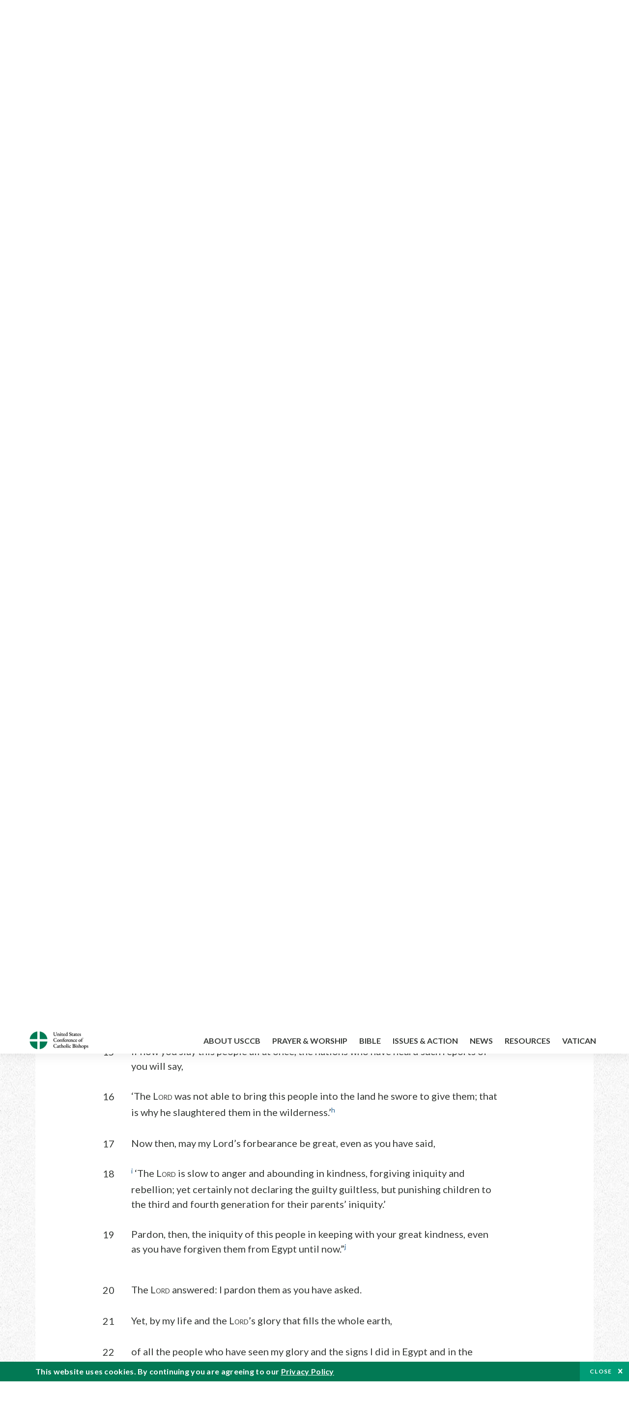

--- FILE ---
content_type: text/html; charset=UTF-8
request_url: https://bible.usccb.org/bible/numbers/14?18
body_size: 17072
content:
<!DOCTYPE html>
<html lang="en" dir="ltr" prefix="og: https://ogp.me/ns#">
  <head>
<!-- Google Tag Manager -->
<script>(function(w,d,s,l,i){w[l]=w[l]||[];w[l].push({'gtm.start':
new Date().getTime(),event:'gtm.js'});var f=d.getElementsByTagName(s)[0],
j=d.createElement(s),dl=l!='dataLayer'?'&l='+l:'';j.async=true;j.src=
'https://www.googletagmanager.com/gtm.js?id='+i+dl;f.parentNode.insertBefore(j,f);
})(window,document,'script','dataLayer','GTM-5JHPTP');</script>
<!-- End Google Tag Manager -->
    <meta charset="utf-8" />
<meta name="description" content="CHAPTER 14 Threats of Revolt. 1At this, the whole community broke out with loud cries, and the people wept into the night. 2a All the Israelites grumbled against Moses and Aaron, the whole community saying to them, “If only we had died in the land of Egypt,” or “If only we would die here in the wilderness! 3Why is the L" />
<link rel="canonical" href="https://bible.usccb.org/bible/numbers/14" />
<meta property="og:site_name" content="USCCB" />
<meta property="og:url" content="https://bible.usccb.org/bible/numbers/14" />
<meta property="og:title" content="Numbers, CHAPTER 14" />
<meta property="og:description" content="Daily Bible Readings, Podcast Audio and Videos and Prayers brought to you by the United States Conference of Catholic Bishops." />
<meta property="og:image" content="https://bible.usccb.org/sites/default/files/usccb_logo_text.png" />
<meta property="og:image:url" content="https://bible.usccb.org/sites/default/files/usccb_logo_text.png" />
<meta name="twitter:card" content="summary_large_image" />
<meta name="twitter:title" content="Numbers, CHAPTER 14" />
<meta name="twitter:site" content="@usccb" />
<meta name="twitter:description" content="Daily Bible Readings, Podcast Audio and Videos and Prayers brought to you by the United States Conference of Catholic Bishops." />
<meta name="twitter:creator" content="@usccb" />
<meta name="twitter:image" content="https://bible.usccb.org/sites/default/files/usccb_logo_text.png" />
<meta name="Generator" content="Drupal 10 (https://www.drupal.org)" />
<meta name="MobileOptimized" content="width" />
<meta name="HandheldFriendly" content="true" />
<meta name="viewport" content="width=device-width, initial-scale=1.0" />
<meta property="og:url" content="https://bible.usccb.org/bible/numbers/14" />
<meta property="og:title" content="Numbers, CHAPTER 14 | USCCB" />
<meta property="og:image" content="https://bible.usccb.org/themes/custom/usccb_readings/images/share.jpg" />
<meta property="twitter:card" content="summary" />
<meta property="twitter:title" content="Numbers, CHAPTER 14 | USCCB" />
<meta property="twitter:image" content="https://bible.usccb.org/themes/custom/usccb_readings/images/share.jpg" />
<meta property="twitter:url" content="https://bible.usccb.org/bible/numbers/14" />
<link rel="alternate" type="text/markdown" title="Numbers, CHAPTER 14" href="https://bible.usccb.org/bible/numbers/14.md" />
<link rel="icon" href="/sites/default/files/Ox8RYeG3.ico" type="image/vnd.microsoft.icon" />
<link rel="alternate" hreflang="en" href="https://bible.usccb.org/bible/numbers/14" />
<link rel="amphtml" href="https://bible.usccb.org/bible/numbers/14?amp" />

    <title>Numbers, CHAPTER 14 | USCCB</title>
    <link rel="stylesheet" media="all" href="/sites/default/files/css/css_nwZEUMRor3e8VPqiNcx6BoIMwMl2SFRjfI7g1g0NedM.css?delta=0&amp;language=en&amp;theme=usccb_readings&amp;include=eJxtjMEOAiEMRH8It59ESplgYwFDQbN-vZs1evIy780chjUWbcQngrChZR70lW1eURHE2H2nxP7zCncu8CB9gFoflU1fCFhRer8pDtS7KTcB_Rtj4oHgu0_Uz_NykRQHOGsrTsV6Yrv43O3o4aF4Op251Z6X4Q3GGkkd" />
<link rel="stylesheet" media="all" href="/sites/default/files/css/css_JDMbDnyz3oec4pEYs8M3JJkUqP7WY31Muh8oNfhZC8c.css?delta=1&amp;language=en&amp;theme=usccb_readings&amp;include=eJxtjMEOAiEMRH8It59ESplgYwFDQbN-vZs1evIy780chjUWbcQngrChZR70lW1eURHE2H2nxP7zCncu8CB9gFoflU1fCFhRer8pDtS7KTcB_Rtj4oHgu0_Uz_NykRQHOGsrTsV6Yrv43O3o4aF4Op251Z6X4Q3GGkkd" />

    
    <meta name="msvalidate.01" content="3269934155CEF2C15973D293DE678355" />
  </head>
  <body class="path-node page-node-type-bible">
<!-- Google Tag Manager (noscript) -->
<noscript><iframe src="https://www.googletagmanager.com/ns.html?id=GTM-5JHPTP"
height="0" width="0" style="display:none;visibility:hidden"></iframe></noscript>
<!-- End Google Tag Manager (noscript) -->
        <a href="#main-content" class="visually-hidden focusable skip-link">
      Skip to main content
    </a>
    
      <div class="dialog-off-canvas-main-canvas" data-off-canvas-main-canvas>
    <div class="layout-container">

  <header id="header" role="banner">
    <div class="container">
        <div class="region region-logo">
    <div id="block-ai-branding" class="block block-system block-system-branding-block">
  
    
        <a href="https://usccb.org" rel="home" class="site-logo">
      <img src="/themes/custom/usccb_readings/usccb-logo.svg" alt="Home" />
    </a>
      </div>

  </div>

        <div class="region region-header">
    <div class="wrapper">
      <div class="search-form block block-ai-search-form block-search-block" data-drupal-selector="search-form" id="block-searchblock">
  
    
  <span class="toggler icon-search"></span>
      <form action="/bible/numbers/14?18=" method="post" id="search-form" accept-charset="UTF-8">
  <div class="js-form-item form-item js-form-type-textfield form-type-textfield js-form-item-search form-item-search form-no-label">
        <input data-drupal-selector="edit-search" type="text" id="edit-search" name="search" value="" size="60" maxlength="128" placeholder="Search" class="form-text" />

        </div>
<input data-drupal-selector="edit-submit" type="submit" id="edit-submit" name="op" value="Go" class="button js-form-submit form-submit" />
<input autocomplete="off" data-drupal-selector="form-czsbx2ykzsvclqcae3kwhgfxqn3zhrs-zv3lzzacwbi" type="hidden" name="form_build_id" value="form-CZsbx2ykzsvCLqCAe3Kwhgfxqn3zHRS-zV3lzZacWbI" />
<input data-drupal-selector="edit-search-form" type="hidden" name="form_id" value="search_form" />

</form>

  </div>


	<nav role="navigation" aria-labelledby="block-menu-top-buttons-menu" id="block-menu-top-buttons" class="block block-menu navigation menu--top-buttons">
            
  <h2 class="visually-hidden" id="block-menu-top-buttons-menu">Menu: Top Buttons</h2>
  

        
              <ul class="menu">
                                         
            
      <li class="menu-item mobile-off">
        <a href="https://usccb.org/help-now" class="btn big" target="_self" data-drupal-link-system-path="node/25731">Help Now</a>
              </li>
                                     
            
      <li class="menu-item mobile-on">
        <a href="https://bible.usccb.org/" class="btn big">Readings</a>
              </li>
                       
            
      <li class="menu-item">
        <a href="https://usccb.org/search" class="icon icon-search no-label" data-drupal-link-system-path="search">Search</a>
              </li>
        </ul>
  


  </nav>



	<nav role="navigation" aria-labelledby="block-menu-top-menu" id="block-menu-top" class="block block-menu navigation menu--top">
            
  <h2 class="visually-hidden" id="block-menu-top-menu">Menu: Top</h2>
  

        
              <ul class="menu">
                           
            
      <li class="menu-item">
        <a href="https://bible.usccb.org/" class="no-margin">Daily Readings</a>
              </li>
                       
            
      <li class="menu-item">
        <a href="https://bible.usccb.org/readings/calendar" class="icon-calendar no-name">Daily Readings Calendar</a>
              </li>
                       
            
      <li class="menu-item">
        <a href="https://usccb.org/mass-times" data-drupal-link-system-path="mass-times">Find a Parish</a>
              </li>
                       
            
      <li class="menu-item">
        <a href="https://usccb.org/committees/protection-children-young-people/how-report-abuse" data-drupal-link-system-path="node/51478">Report Abuse</a>
              </li>
        </ul>
  


  </nav>


    </div>
  </div>

    </div>
  </header>
  <div id="primary_menu" role="banner">
    <div class="container">
        <div class="region region-primary-menu">
    <div id="block-importedmenumain" class="block block-block-content block-block-content604d0cab-656d-4261-ab18-80c24d9bdbd0">
  
    
      
	<nav role="navigation" aria-labelledby="block-ai-main-menu-menu" id="block-ai-main-menu" class="block block-menu navigation menu--main">
            
  <h2 class="visually-hidden" id="block-ai-main-menu-menu">Main navigation</h2>
  

        
              <ul class="menu">
                                         
            
      <li class="menu-item mobile-on">
        <a href="https://bible.usccb.org/">Daily Readings</a>
              </li>
                       
            
      <li class="menu-item menu-item--expanded">
        <span class="linkoff">About USCCB</span>
                                <ul class="menu">
                           
            
      <li class="menu-item">
        <a href="https://usccb.org/about" data-drupal-link-system-path="node/25775">Our Role &amp; Mission</a>
              </li>
                       
            
      <li class="menu-item">
        <a href="https://usccb.org/about/strategic-plan">Mission Directive</a>
              </li>
                       
            
      <li class="menu-item">
        <a href="https://usccb.org/about/leadership" data-drupal-link-system-path="node/25809">Leadership</a>
              </li>
                       
            
      <li class="menu-item">
        <a href="https://usccb.org/about/bishops-and-dioceses" data-drupal-link-system-path="node/25779">Bishops and Dioceses</a>
              </li>
                       
            
      <li class="menu-item">
        <a href="https://usccb.org/offices" data-drupal-link-system-path="node/25825">Offices &amp; Committees</a>
              </li>
                       
            
      <li class="menu-item menu-item--collapsed">
        <a href="https://usccb.org/committees/communications/usccb-general-assemblies">Plenary Assemblies</a>
              </li>
                       
            
      <li class="menu-item">
        <a href="https://usccb.org/about/financial-reporting" data-drupal-link-system-path="node/25782">Financial Reporting</a>
              </li>
                       
            
      <li class="menu-item">
        <a href="https://usccb.org/careers" data-drupal-link-system-path="node/25777">Careers</a>
              </li>
                       
            
      <li class="menu-item">
        <a href="https://usccb.org/events" data-drupal-link-system-path="events">Events</a>
              </li>
                       
            
      <li class="menu-item">
        <a href="https://usccb.org/contact-us" data-drupal-link-system-path="node/25659">Contact</a>
              </li>
        </ul>
  
              </li>
                       
            
      <li class="menu-item menu-item--expanded">
        <span class="linkoff">Prayer &amp; Worship</span>
                                <ul class="menu">
                           
            
      <li class="menu-item">
        <a href="https://bible.usccb.org/readings/calendar">Daily Readings Calendar</a>
              </li>
                       
            
      <li class="menu-item">
        <a href="https://usccb.org/catholic-prayers" data-drupal-link-system-path="node/25816">Prayer</a>
              </li>
                       
            
      <li class="menu-item">
        <a href="https://usccb.org/mass-times" data-drupal-link-system-path="mass-times">Search Mass Times</a>
              </li>
                       
            
      <li class="menu-item">
        <a href="https://usccb.org/prayer-and-worship/the-mass" data-drupal-link-system-path="node/25850">The Mass</a>
              </li>
                       
            
      <li class="menu-item">
        <a href="https://usccb.org/prayer-and-worship/sacraments-and-sacramentals" data-drupal-link-system-path="node/25826">Sacraments</a>
              </li>
                       
            
      <li class="menu-item">
        <a href="https://usccb.org/prayer-and-worship/liturgy-of-the-hours" data-drupal-link-system-path="node/25818">Liturgy of the Hours</a>
              </li>
                       
            
      <li class="menu-item">
        <a href="https://usccb.org/prayer-worship/liturgical-year" data-drupal-link-system-path="node/49484">Liturgical Year &amp; Calendar</a>
              </li>
        </ul>
  
              </li>
                       
            
      <li class="menu-item menu-item--expanded">
        <span class="linkoff">Bible</span>
                                <ul class="menu">
                           
            
      <li class="menu-item">
        <a href="https://usccb.org/bible/understanding-the-bible" data-drupal-link-system-path="node/25778">Understanding the Bible</a>
              </li>
                       
            
      <li class="menu-item">
        <a href="https://bible.usccb.org/bible">Books of the Bible</a>
              </li>
                       
            
      <li class="menu-item">
        <a href="https://usccb.org/offices/new-american-bible/approved-translations-bible" data-drupal-link-system-path="node/41935">Approved Translations</a>
              </li>
                       
            
      <li class="menu-item">
        <a href="https://usccb.org/faq" data-drupal-link-system-path="taxonomy/term/8664">Bible FAQ</a>
              </li>
                       
            
      <li class="menu-item">
        <a href="https://usccb.org/offices/new-american-bible/study-materials" data-drupal-link-system-path="node/41917">Study Materials</a>
              </li>
                       
            
      <li class="menu-item">
        <a href="https://usccb.org/offices/new-american-bible/liturgy" data-drupal-link-system-path="node/41919">The Bible in Liturgy</a>
              </li>
                       
            
      <li class="menu-item">
        <a href="https://usccb.org/offices/new-american-bible/permissions" data-drupal-link-system-path="node/41922">Bible Permissions</a>
              </li>
        </ul>
  
              </li>
                       
            
      <li class="menu-item menu-item--expanded">
        <span class="linkoff">Issues &amp; Action</span>
                                <ul class="menu">
                                         
            
      <li class="menu-item menu-item--expanded opened no-closed">
        <span class="linkoff">Issues</span>
                                <ul class="menu">
                           
            
      <li class="menu-item">
        <a href="https://usccb.org/topics" data-drupal-link-system-path="node/25658">Topics</a>
              </li>
        </ul>
  
              </li>
                                     
            
      <li class="menu-item menu-item--expanded opened no-closed">
        <span class="linkoff">Act Now</span>
                                <ul class="menu">
                           
            
      <li class="menu-item">
        <a href="https://usccb.org/help-now" data-drupal-link-system-path="node/25731">Help Now</a>
              </li>
                       
            
      <li class="menu-item">
        <a href="https://usccb.org/take-action" data-drupal-link-system-path="node/30414">Take Action</a>
              </li>
                       
            
      <li class="menu-item">
        <a href="https://www.votervoice.net/USCCB/home" target="_blank">Contact Public Officials</a>
              </li>
                       
            
      <li class="menu-item">
        <a href="https://usccb.org/events" data-drupal-link-system-path="events">Meetings &amp; Events</a>
              </li>
                       
            
      <li class="menu-item">
        <a href="https://usccb.org/get-connected" data-drupal-link-system-path="node/25811">Get Connected</a>
              </li>
                       
            
      <li class="menu-item">
        <a href="https://usccb.org/issues-and-action/take-action-now/pray" data-drupal-link-system-path="node/25851">Pray</a>
              </li>
        </ul>
  
              </li>
        </ul>
  
              </li>
                                     
            
      <li class="menu-item menu-item--expanded align-right">
        <span class="linkoff">News</span>
                                <ul class="menu">
                           
            
      <li class="menu-item">
        <a href="https://usccb.org/newsroom" class="main-menu-link newsroom" data-drupal-link-system-path="newsroom">Newsroom</a>
              </li>
                       
            
      <li class="menu-item">
        <a href="https://usccb.org/newsroom?f%5B0%5D=type%3A9043" class="main-menu-link catholic-news-service" data-drupal-link-query="{&quot;f&quot;:[&quot;type:9043&quot;]}" data-drupal-link-system-path="newsroom">Catholic News Service</a>
              </li>
                       
            
      <li class="menu-item">
        <a href="https://usccb.org/offices/public-affairs" data-drupal-link-system-path="node/40">Public Affairs</a>
              </li>
                       
            
      <li class="menu-item">
        <a href="https://usccb.org/podcasts">Catholic Current Podcasts</a>
              </li>
        </ul>
  
              </li>
                                     
            
      <li class="menu-item menu-item--expanded align-right">
        <span class="linkoff">Resources</span>
                                <ul class="menu">
                           
            
      <li class="menu-item">
        <a href="https://usccb.org/resources" data-drupal-link-system-path="node/25748">Resource Library</a>
              </li>
                       
            
      <li class="menu-item">
        <a href="https://www.usccb.org/beliefs-and-teachings/what-we-believe/catechism/catechism-of-the-catholic-church">Catechism of the Catholic Church</a>
              </li>
                       
            
      <li class="menu-item">
        <a href="https://www.usccb.org/committees/jubilee-2025" title="Link to USCCB Jubilee 2025 ">Jubilee 2025</a>
              </li>
                       
            
      <li class="menu-item">
        <a href="https://usccb.org/get-connected" data-drupal-link-system-path="node/25811">Get Connected</a>
              </li>
                       
            
      <li class="menu-item">
        <a href="https://usccb.org/newsletters" data-drupal-link-system-path="node/50856">Newsletter Signup</a>
              </li>
                       
            
      <li class="menu-item">
        <a href="https://www.catholicnews.com/movie-reviews/" target="_blank">Movie Reviews</a>
              </li>
                       
            
      <li class="menu-item">
        <a href="https://usccb.org/events" data-drupal-link-system-path="events">Events Calendar</a>
              </li>
        </ul>
  
              </li>
                                     
            
      <li class="menu-item menu-item--expanded align-right">
        <span title="Link list for Vatican website">Vatican</span>
                                <ul class="menu">
                           
            
      <li class="menu-item">
        <a href="https://www.vatican.va/content/vatican/en.html" title="The Holy See Website">The Holy See</a>
              </li>
                       
            
      <li class="menu-item">
        <a href="https://www.vaticannews.va/" title="News from the Vatican website">Vatican News</a>
              </li>
        </ul>
  
              </li>
        </ul>
  


  </nav>

  </div>
<div id="block-colorlogo" class="b-color-logo block block-block-content block-block-contentac11a3d7-d882-4a0b-868e-977b3c672af2">
  
    
      
	<p><a href="/"><img alt="United States Conference of Catholic Bishops" data-entity-type="file" data-entity-uuid="be71ae96-e4ab-488a-adc1-259f103ab267" src="/sites/default/files/inline-images/usccb-logo-color.png" width="600" height="180" loading="lazy"></a></p>


  </div>
<div class="search-form mobile block block-ai-search-form block-search-block" data-drupal-selector="search-form-2" id="block-searchblock-2">
  
    
      <form action="/bible/numbers/14?18=" method="post" id="search-form--2" accept-charset="UTF-8">
  <div class="js-form-item form-item js-form-type-textfield form-type-textfield js-form-item-search form-item-search form-no-label">
        <input data-drupal-selector="edit-search" type="text" id="edit-search--2" name="search" value="" size="60" maxlength="128" placeholder="Search" class="form-text" />

        </div>
<input data-drupal-selector="edit-submit" type="submit" id="edit-submit--2" name="op" value="Go" class="button js-form-submit form-submit" />
<input autocomplete="off" data-drupal-selector="form-2t1txoslad5opz0ypfopm3foub6s6vroshxyvllba-0" type="hidden" name="form_build_id" value="form-2T1txOslAd5OPZ0YPFopM3fouB6s6vROShXYvLlbA-0" />
<input data-drupal-selector="edit-search-form-2" type="hidden" name="form_id" value="search_form" />

</form>

  </div>

  </div>

    </div>
  </div>

  

  

  

  

  <main id="page" role="main">
    <div id="page-container">
      <a id="main-content" tabindex="-1"></a>      <div class="layout-content">
          <div class="region region-content">
    <div data-drupal-messages-fallback class="hidden"></div>
<div id="block-usccb-readings-content" class="block block-system block-system-main-block">
  
    
      <div class="wr-block b-title-page padding-top-s padding-bottom-xxs to-center">
  <div class="container">
    <div class="row">
      <div class="p-wrap">
        <div class="innerblock">
          <h1 class="title-page">Numbers</h1>
        </div>
      </div>
    </div>
  </div>
</div>
<div class="page-container book-page">
  <div class="content">
    <div class="wr-block b-pager padding-top-s border-bottom">
      <div class="container">
        <div class="row">
          <div class="p-wrap">
            <div class="innerblock">
              <nav class="pager" role="navigation" aria-labelledby="pagination-heading">
                <h4 class="pager__heading visually-hidden">Pagination</h4>
                <ul class="pager__items js-pager__items">
                  <li class="pager__item pager__item--previous disabled">
                                                                    <a href="/bible/numbers/13" title="Go to previous page" rel="prev">
                          <span class="visually-hidden">Previous chapter</span>
                          <span aria-hidden="true">Previous chapter</span
                        >
                        </a>
                                      </li>
                  <li class="pager__item is-active">Chapter 14</li>
                  <li class="pager__item pager__item--next">
                                        <a href="/bible/numbers/15" title="Go to next page" rel="next">
                                          <span class="visually-hidden">Next chapter</span>
                      <span aria-hidden="true">Next chapter</span>
                                        </a>
                                      </li>
                </ul>
              </nav>
            </div>
          </div>
        </div>
      </div>
    </div>
    <div class="wr-block b-contents">
      <div class="container">
        <div class="row">
          <div class="p-wrap">
            <div class="innerblock">
                <div class="views-element-container"><div class="view view-bible-navigation view-id-bible_navigation view-display-id-block_1 js-view-dom-id-9ff18562f2b24cd83f85050269cae1b1c540bab592f13a214349b61a0ca5b142">
  
    
      
      <div class="view-content">
      <div class="item-list">
  
  <ul class="items">

          <li><div class="views-field views-field-name"><span class="field-content">            <a href="/bible/numbers/0">Introduction</a>
    </span></div></li>
          <li><div class="views-field views-field-name"><span class="field-content">            <a href="/bible/numbers/1">1</a>
    </span></div></li>
          <li><div class="views-field views-field-name"><span class="field-content">            <a href="/bible/numbers/2">2</a>
    </span></div></li>
          <li><div class="views-field views-field-name"><span class="field-content">            <a href="/bible/numbers/3">3</a>
    </span></div></li>
          <li><div class="views-field views-field-name"><span class="field-content">            <a href="/bible/numbers/4">4</a>
    </span></div></li>
          <li><div class="views-field views-field-name"><span class="field-content">            <a href="/bible/numbers/5">5</a>
    </span></div></li>
          <li><div class="views-field views-field-name"><span class="field-content">            <a href="/bible/numbers/6">6</a>
    </span></div></li>
          <li><div class="views-field views-field-name"><span class="field-content">            <a href="/bible/numbers/7">7</a>
    </span></div></li>
          <li><div class="views-field views-field-name"><span class="field-content">            <a href="/bible/numbers/8">8</a>
    </span></div></li>
          <li><div class="views-field views-field-name"><span class="field-content">            <a href="/bible/numbers/9">9</a>
    </span></div></li>
          <li><div class="views-field views-field-name"><span class="field-content">            <a href="/bible/numbers/10">10</a>
    </span></div></li>
          <li><div class="views-field views-field-name"><span class="field-content">            <a href="/bible/numbers/11">11</a>
    </span></div></li>
          <li><div class="views-field views-field-name"><span class="field-content">            <a href="/bible/numbers/12">12</a>
    </span></div></li>
          <li><div class="views-field views-field-name"><span class="field-content">            <a href="/bible/numbers/13">13</a>
    </span></div></li>
          <li><div class="views-field views-field-name"><span class="field-content">            14
    </span></div></li>
          <li><div class="views-field views-field-name"><span class="field-content">            <a href="/bible/numbers/15">15</a>
    </span></div></li>
          <li><div class="views-field views-field-name"><span class="field-content">            <a href="/bible/numbers/16">16</a>
    </span></div></li>
          <li><div class="views-field views-field-name"><span class="field-content">            <a href="/bible/numbers/17">17</a>
    </span></div></li>
          <li><div class="views-field views-field-name"><span class="field-content">            <a href="/bible/numbers/18">18</a>
    </span></div></li>
          <li><div class="views-field views-field-name"><span class="field-content">            <a href="/bible/numbers/19">19</a>
    </span></div></li>
          <li><div class="views-field views-field-name"><span class="field-content">            <a href="/bible/numbers/20">20</a>
    </span></div></li>
          <li><div class="views-field views-field-name"><span class="field-content">            <a href="/bible/numbers/21">21</a>
    </span></div></li>
          <li><div class="views-field views-field-name"><span class="field-content">            <a href="/bible/numbers/22">22</a>
    </span></div></li>
          <li><div class="views-field views-field-name"><span class="field-content">            <a href="/bible/numbers/23">23</a>
    </span></div></li>
          <li><div class="views-field views-field-name"><span class="field-content">            <a href="/bible/numbers/24">24</a>
    </span></div></li>
          <li><div class="views-field views-field-name"><span class="field-content">            <a href="/bible/numbers/25">25</a>
    </span></div></li>
          <li><div class="views-field views-field-name"><span class="field-content">            <a href="/bible/numbers/26">26</a>
    </span></div></li>
          <li><div class="views-field views-field-name"><span class="field-content">            <a href="/bible/numbers/27">27</a>
    </span></div></li>
          <li><div class="views-field views-field-name"><span class="field-content">            <a href="/bible/numbers/28">28</a>
    </span></div></li>
          <li><div class="views-field views-field-name"><span class="field-content">            <a href="/bible/numbers/29">29</a>
    </span></div></li>
          <li><div class="views-field views-field-name"><span class="field-content">            <a href="/bible/numbers/30">30</a>
    </span></div></li>
          <li><div class="views-field views-field-name"><span class="field-content">            <a href="/bible/numbers/31">31</a>
    </span></div></li>
          <li><div class="views-field views-field-name"><span class="field-content">            <a href="/bible/numbers/32">32</a>
    </span></div></li>
          <li><div class="views-field views-field-name"><span class="field-content">            <a href="/bible/numbers/33">33</a>
    </span></div></li>
          <li><div class="views-field views-field-name"><span class="field-content">            <a href="/bible/numbers/34">34</a>
    </span></div></li>
          <li><div class="views-field views-field-name"><span class="field-content">            <a href="/bible/numbers/35">35</a>
    </span></div></li>
          <li><div class="views-field views-field-name"><span class="field-content">            <a href="/bible/numbers/36">36</a>
    </span></div></li>
    
  </ul>

</div>

    </div>
  
          </div>
</div>

            </div>
          </div>
        </div>
      </div>
    </div>

    <div class="p-wrap col-lg-10 offset-lg-1 col-xl-8 offset-xl-2 col-xxl-6 offset-xxl-3 ">
      <div class="row-2">
        
        <div class="contentarea" id="scribeI"><h3 class="ch" id="04014000">CHAPTER 14</h3>
<p class="pf"><b>Threats of Revolt.</b>
<a name="04014001"><span class="bcv">1</span>At this, the whole community broke out with loud cries, and the people wept into the night.
<a name="04014002"><span class="bcv">2</span><a class="enref" href="#04014002-a"><sup>a</sup></a> All the Israelites grumbled against Moses and Aaron, the whole community saying to them, “If only we had died in the land of Egypt,” or “If only we would die here in the wilderness!
<a name="04014003"><span class="bcv">3</span>Why is the L<small>ORD</small> bringing us into this land only to have us fall by the sword? Our wives and little ones will be taken as spoil. Would it not be better for us to return to Egypt?”
<a name="04014004"><span class="bcv">4</span>So they said to one another, “Let us appoint a leader and go back to Egypt.”
</a></a></a></a></p>
<p>
<a name="04014005"><span class="bcv">5</span>But Moses and Aaron fell prostrate before the whole assembled community of the Israelites;
<a name="04014006"><span class="bcv">6</span>while Joshua, son of Nun, and Caleb, son of Jephunneh, who had been among those that reconnoitered the land, tore their garments
<a name="04014007"><span class="bcv">7</span>and said to the whole community of the Israelites,<a class="enref" href="#04014007-b"><sup>b</sup></a> “The land which we went through and reconnoitered is an exceedingly good land.
<a name="04014008"><span class="bcv">8</span>If the L<small>ORD</small> is pleased with us, he will bring us in to this land and give it to us, a land which flows with milk and honey.
<a name="04014009"><span class="bcv">9</span><a class="enref" href="#04014009-c"><sup>c</sup></a> Only do not rebel against the L<small>ORD</small>! You need not be afraid of the people of the land, for they are but food for us!<a class="fnref" href="#04014009-1"><sup>*</sup></a> Their protection has left them, but the L<small>ORD</small> is with us. Do not fear them.”
</a></a></a></a></a></p>
<p class="pl"><b>The Lord’s Sentence.</b>
<a name="04014010"><span class="bcv">10</span>The whole community threatened to stone them. But the glory of the L<small>ORD</small> appeared at the tent of meeting to all the Israelites.
<a name="04014011"><span class="bcv">11</span>And the L<small>ORD</small> said to Moses: How long will this people spurn me? How long will they not trust me, despite all the signs I have performed among them?<a class="enref" href="#04014011-d"><sup>d</sup></a>
<a name="04014012"><span class="bcv">12</span>I will strike them with pestilence and disown them. Then I will make of you a nation greater and mightier than they.<a class="enref" href="#04014012-e"><sup>e</sup></a>
</a></a></a></p>
<p>
<a name="04014013"><span class="bcv">13</span><a class="enref" href="#04014013-f"><sup>f</sup></a> But Moses said to the L<small>ORD</small>: “The Egyptians will hear of this, for by your power you brought out this people from among them.
<a name="04014014"><span class="bcv">14</span>They will tell the inhabitants of this land, who have heard that you, L<small>ORD</small>, are in the midst of this people; you, L<small>ORD</small>, who directly revealed yourself! Your cloud stands over them, and you go before them by day in a column of cloud and by night in a column of fire.<a class="enref" href="#04014014-g"><sup>g</sup></a>
<a name="04014015"><span class="bcv">15</span>If now you slay this people all at once, the nations who have heard such reports of you will say,
<a name="04014016"><span class="bcv">16</span>‘The L<small>ORD</small> was not able to bring this people into the land he swore to give them; that is why he slaughtered them in the wilderness.’<a class="enref" href="#04014016-h"><sup>h</sup></a>
<a name="04014017"><span class="bcv">17</span>Now then, may my Lord’s forbearance be great, even as you have said,
<a name="04014018"><span class="bcv">18</span><a class="enref" href="#04014018-i"><sup>i</sup></a> ‘The L<small>ORD</small> is slow to anger and abounding in kindness, forgiving iniquity and rebellion; yet certainly not declaring the guilty guiltless, but punishing children to the third and fourth generation for their parents’ iniquity.’
<a name="04014019"><span class="bcv">19</span>Pardon, then, the iniquity of this people in keeping with your great kindness, even as you have forgiven them from Egypt until now.”<a class="enref" href="#04014019-j"><sup>j</sup></a>
</a></a></a></a></a></a></a></p>
<p>
<a name="04014020"><span class="bcv">20</span>The L<small>ORD</small> answered: I pardon them as you have asked.
<a name="04014021"><span class="bcv">21</span>Yet, by my life and the L<small>ORD</small>’s glory that fills the whole earth,
<a name="04014022"><span class="bcv">22</span>of all the people who have seen my glory and the signs I did in Egypt and in the wilderness,<a class="enref" href="#04014022-k"><sup>k</sup></a> and who nevertheless have put me to the test ten times already and have not obeyed me,
<a name="04014023"><span class="bcv">23</span>not one shall see the land which I promised on oath to their ancestors. None of those who have spurned me shall see it.
<a name="04014024"><span class="bcv">24</span>But as for my servant Caleb, because he has a different spirit and follows me unreservedly,<a class="enref" href="#04014024-l"><sup>l</sup></a> I will bring him into the land which he entered, and his descendants shall possess it.
<a name="04014025"><span class="bcv">25</span>But now, since the Amalekites and Canaanites are living in the valleys,<a class="fnref" href="#04014025-1"><sup>*</sup></a> turn away tomorrow and set out into the wilderness by way of the Red Sea road.
</a></a></a></a></a></a></p>
<p>
<a name="04014026"><span class="bcv">26</span>The L<small>ORD</small> also said to Moses and Aaron:
<a name="04014027"><span class="bcv">27</span>How long will this wicked community grumble against me?<a class="enref" href="#04014027-m"><sup>m</sup></a> I have heard the grumblings of the Israelites against me.
<a name="04014028"><span class="bcv">28</span>Tell them:<a class="fnref" href="#04014028-1"><sup>*</sup></a> “By my life”—oracle of the L<small>ORD</small>—“I will do to you just what I have heard you say.
<a name="04014029"><span class="bcv">29</span>Here in the wilderness<a class="enref" href="#04014029-n"><sup>n</sup></a> your dead bodies shall fall. Of all your men of twenty years or more, enrolled in your registration, who grumbled against me,
<a name="04014030"><span class="bcv">30</span>not one of you shall enter the land where I solemnly swore to settle you, except Caleb, son of Jephunneh, and Joshua, son of Nun.
<a name="04014031"><span class="bcv">31</span>Your little ones, however, who you said would be taken as spoil, I will bring in, and they shall know the land you rejected.<a class="enref" href="#04014031-o"><sup>o</sup></a>
<a name="04014032"><span class="bcv">32</span>But as for you, your bodies shall fall here in the wilderness,
<a name="04014033"><span class="bcv">33</span>while your children will wander for forty years, suffering for your infidelity, till the last of you lies dead in the wilderness.<a class="enref" href="#04014033-p"><sup>p</sup></a>
<a name="04014034"><span class="bcv">34</span>Corresponding to the number of days you spent reconnoitering the land—forty days—you shall bear your punishment one year for each day: forty years. Thus you will realize what it means to oppose me.
<a name="04014035"><span class="bcv">35</span>I, the L<small>ORD</small>, have spoken; and I will surely do this to this entire wicked community that conspired against me: here in the wilderness they shall come to their end and there they will die.”
</a></a></a></a></a></a></a></a></a></a></p>
<p>
<a name="04014036"><span class="bcv">36</span>And the men whom Moses had sent to reconnoiter the land<a class="enref" href="#04014036-q"><sup>q</sup></a> and who on returning had set the whole community grumbling against him by spreading discouraging reports about the land—
<a name="04014037"><span class="bcv">37</span>these men who had spread discouraging reports about the land were struck down by the L<small>ORD</small> and died.
<a name="04014038"><span class="bcv">38</span>Only Joshua, son of Nun, and Caleb, son of Jephunneh, survived of all the men who had gone to reconnoiter the land.<a class="enref" href="#04014038-r"><sup>r</sup></a>
</a></a></a></p>
<p class="pl"><b>Unsuccessful Invasion.</b>
<a name="04014039"><span class="bcv">39</span>When Moses repeated these words to all the Israelites, the people mourned greatly.
<a name="04014040"><span class="bcv">40</span>Early the next morning they started up high into the hill country, saying, “Here we are, ready to go up to the place that the L<small>ORD</small> spoke of:<a class="enref" href="#04014040-s"><sup>s</sup></a> for we did wrong.”
<a name="04014041"><span class="bcv">41</span>But Moses said, “Why are you now transgressing the L<small>ORD</small>’s order? This cannot succeed.
<a name="04014042"><span class="bcv">42</span>Do not go up, because the L<small>ORD</small> is not in your midst; do not allow yourself to be struck down by your enemies.<a class="enref" href="#04014042-t"><sup>t</sup></a>
<a name="04014043"><span class="bcv">43</span>For there the Amalekites and Canaanites will face you, and you will fall by the sword. You have turned back from following the L<small>ORD</small>; therefore the L<small>ORD</small> will not be with you.”
</a></a></a></a></a></p>
<p>
<a name="04014044"><span class="bcv">44</span>Yet they dared to go up high into the hill country,<a class="enref" href="#04014044-u"><sup>u</sup></a> even though neither the ark of the covenant of the L<small>ORD</small> nor Moses left the camp.
<a name="04014045"><span class="bcv">45</span>And the Amalekites and Canaanites who dwelt in that hill country came down and defeated them, beating them back as far as Hormah.<a class="fnref" href="#04014045-1"><sup>*</sup></a>
</a></a></p>
<p class="fn" id="04014009-1">* [<a href="https://bible.usccb.org/bible/nm/14?9#04014009">14:9</a>] <span class="ver">They are but food for us</span>: lit., “for they are our bread.” “Bread” (Heb. <i>lechem</i>) is here used in the sense of “prey, spoils” to be consumed by an invader. This is the answer to the pessimistic report that this land “consumes its inhabitants” (<a href="https://bible.usccb.org/bible/nm/13?32#04013032">13:32</a>).</p>
<p class="fn" id="04014025-1">* [<a href="https://bible.usccb.org/bible/nm/14?25#04014025">14:25</a>] <span class="ver">The valleys</span>: the low-lying plains in the Negeb and along the seacoast and in the Jordan depression, as well as the higher valleys in the mountains farther north: cf. v. <a href="https://bible.usccb.org/bible/nm/14?45#04014045">45</a>.</p>
<p class="fn" id="04014028-1">* [<a href="https://bible.usccb.org/bible/nm/14?28#04014028">14:28</a>–<a href="https://bible.usccb.org/bible/nm/14?29#04014029">29</a>] God punished the grumblers by giving them their wish; cf. v. <a href="https://bible.usccb.org/bible/nm/14?2#04014002">2</a>. Their lack of trust in God is cited in <a href="https://bible.usccb.org/bible/1cor/10?10#54010010">1&nbsp;Cor 10:10</a> and <a href="https://bible.usccb.org/bible/heb/3?12#66003012">Heb 3:12</a>–<a href="https://bible.usccb.org/bible/heb/3?18#66003018">18</a> as a warning for Christians.</p>
<p class="fn" id="04014045-1">* [<a href="https://bible.usccb.org/bible/nm/14?45#04014045">14:45</a>] <span class="ver">Hormah</span>: one of the Canaanite royal cities in southern Judah, according to the tradition attested in <a href="https://bible.usccb.org/bible/jos/12?14#06012014">Jos 12:14</a>, although <a href="https://bible.usccb.org/bible/nm/21?1#04021001">Nm 21:1</a>–<a href="https://bible.usccb.org/bible/nm/21?3#04021003">3</a> gives it as the new name for the city of Arad when it was destroyed by Israel. According to the list of conquered cities preserved in <a href="https://bible.usccb.org/bible/jgs/1?#07001000">Jgs 1</a>, the earlier name for the city of Hormah was Zephath. The precise location is unknown.</p>
<p class="en" id="04014002-a">a. [<a href="https://bible.usccb.org/bible/nm/14?2#04014002">14:2</a>] <a href="https://bible.usccb.org/bible/ex/16?3#02016003">Ex 16:3</a>; <a href="https://bible.usccb.org/bible/ps/106?25#23106025">Ps 106:25</a>.</p>
<p class="en" id="04014007-b">b. [<a href="https://bible.usccb.org/bible/nm/14?7#04014007">14:7</a>–<a href="https://bible.usccb.org/bible/nm/14?8#04014008">8</a>] <a href="https://bible.usccb.org/bible/dt/1?25#05001025">Dt 1:25</a>.</p>
<p class="en" id="04014009-c">c. [<a href="https://bible.usccb.org/bible/nm/14?9#04014009">14:9</a>] <a href="https://bible.usccb.org/bible/dt/7?18#05007018">Dt 7:18</a>.</p>
<p class="en" id="04014011-d">d. [<a href="https://bible.usccb.org/bible/nm/14?11#04014011">14:11</a>] <a href="https://bible.usccb.org/bible/ps/78?22#23078022">Ps 78:22</a>, <a href="https://bible.usccb.org/bible/ps/78?32#23078032">32</a>.</p>
<p class="en" id="04014012-e">e. [<a href="https://bible.usccb.org/bible/nm/14?12#04014012">14:12</a>] <a href="https://bible.usccb.org/bible/ex/32?10#02032010">Ex 32:10</a>.</p>
<p class="en" id="04014013-f">f. [<a href="https://bible.usccb.org/bible/nm/14?13#04014013">14:13</a>–<a href="https://bible.usccb.org/bible/nm/14?16#04014016">16</a>] <a href="https://bible.usccb.org/bible/ex/32?12#02032012">Ex 32:12</a>; <a href="https://bible.usccb.org/bible/dt/9?26#05009026">Dt 9:26</a>–<a href="https://bible.usccb.org/bible/dt/9?29#05009029">29</a>; <a href="https://bible.usccb.org/bible/ps/106?23#23106023">Ps 106:23</a>.</p>
<p class="en" id="04014014-g">g. [<a href="https://bible.usccb.org/bible/nm/14?14#04014014">14:14</a>] <a href="https://bible.usccb.org/bible/ex/13?21#02013021">Ex 13:21</a>; <a href="https://bible.usccb.org/bible/jos/2?9#06002009">Jos 2:9</a>–<a href="https://bible.usccb.org/bible/jos/2?10#06002010">10</a>.</p>
<p class="en" id="04014016-h">h. [<a href="https://bible.usccb.org/bible/nm/14?16#04014016">14:16</a>] <a href="https://bible.usccb.org/bible/ex/32?12#02032012">Ex 32:12</a>; <a href="https://bible.usccb.org/bible/dt/9?28#05009028">Dt 9:28</a>.</p>
<p class="en" id="04014018-i">i. [<a href="https://bible.usccb.org/bible/nm/14?18#04014018">14:18</a>] <a href="https://bible.usccb.org/bible/ex/20?5#02020005">Ex 20:5</a>; <a href="https://bible.usccb.org/bible/ex/34?6#02034006">34:6</a>–<a href="https://bible.usccb.org/bible/ex/34?7#02034007">7</a>; <a href="https://bible.usccb.org/bible/ps/103?8#23103008">Ps 103:8</a>; <a href="https://bible.usccb.org/bible/ps/145?8#23145008">145:8</a>.</p>
<p class="en" id="04014019-j">j. [<a href="https://bible.usccb.org/bible/nm/14?19#04014019">14:19</a>] <a href="https://bible.usccb.org/bible/ps/78?38#23078038">Ps 78:38</a>.</p>
<p class="en" id="04014022-k">k. [<a href="https://bible.usccb.org/bible/nm/14?22#04014022">14:22</a>–<a href="https://bible.usccb.org/bible/nm/14?23#04014023">23</a>] <a href="https://bible.usccb.org/bible/dt/1?35#05001035">Dt 1:35</a>.</p>
<p class="en" id="04014024-l">l. [<a href="https://bible.usccb.org/bible/nm/14?24#04014024">14:24</a>] <a href="https://bible.usccb.org/bible/jos/14?8#06014008">Jos 14:8</a>–<a href="https://bible.usccb.org/bible/jos/14?9#06014009">9</a>.</p>
<p class="en" id="04014027-m">m. [<a href="https://bible.usccb.org/bible/nm/14?27#04014027">14:27</a>] <a href="https://bible.usccb.org/bible/ex/16?7#02016007">Ex 16:7</a>, <a href="https://bible.usccb.org/bible/ex/16?12#02016012">12</a>.</p>
<p class="en" id="04014029-n">n. [<a href="https://bible.usccb.org/bible/nm/14?29#04014029">14:29</a>] <a href="https://bible.usccb.org/bible/dt/1?35#05001035">Dt 1:35</a>; <a href="https://bible.usccb.org/bible/heb/3?17#66003017">Heb 3:17</a>.</p>
<p class="en" id="04014031-o">o. [<a href="https://bible.usccb.org/bible/nm/14?31#04014031">14:31</a>] <a href="https://bible.usccb.org/bible/dt/1?39#05001039">Dt 1:39</a>.</p>
<p class="en" id="04014033-p">p. [<a href="https://bible.usccb.org/bible/nm/14?33#04014033">14:33</a>–<a href="https://bible.usccb.org/bible/nm/14?34#04014034">34</a>] <a href="https://bible.usccb.org/bible/nm/13?26#04013026">Nm 13:26</a>; <a href="https://bible.usccb.org/bible/nm/32?13#04032013">32:13</a>; <a href="https://bible.usccb.org/bible/ps/95?10#23095010">Ps 95:10</a>; <a href="https://bible.usccb.org/bible/ez/4?6#33004006">Ez 4:6</a>.</p>
<p class="en" id="04014036-q">q. [<a href="https://bible.usccb.org/bible/nm/14?36#04014036">14:36</a>–<a href="https://bible.usccb.org/bible/nm/14?37#04014037">37</a>] <a href="https://bible.usccb.org/bible/nm/13?17#04013017">Nm 13:17</a>, <a href="https://bible.usccb.org/bible/nm/13?32#04013032">32</a>–<a href="https://bible.usccb.org/bible/nm/13?33#04013033">33</a>; <a href="https://bible.usccb.org/bible/1cor/10?10#54010010">1&nbsp;Cor 10:10</a>.</p>
<p class="en" id="04014038-r">r. [<a href="https://bible.usccb.org/bible/nm/14?38#04014038">14:38</a>] <a href="https://bible.usccb.org/bible/nm/26?65#04026065">Nm 26:65</a>.</p>
<p class="en" id="04014040-s">s. [<a href="https://bible.usccb.org/bible/nm/14?40#04014040">14:40</a>] <a href="https://bible.usccb.org/bible/nm/13?18#04013018">Nm 13:18</a>; <a href="https://bible.usccb.org/bible/dt/1?41#05001041">Dt 1:41</a>.</p>
<p class="en" id="04014042-t">t. [<a href="https://bible.usccb.org/bible/nm/14?42#04014042">14:42</a>] <a href="https://bible.usccb.org/bible/dt/1?42#05001042">Dt 1:42</a>.</p>
<p class="en" id="04014044-u">u. [<a href="https://bible.usccb.org/bible/nm/14?44#04014044">14:44</a>] <a href="https://bible.usccb.org/bible/dt/1?43#05001043">Dt 1:43</a>.</p>
</div>
        
        <div class="wr-block b-button-container social border-top padding-top-xxs bg-white ">
          <div class="container">
            <div class="row">
                <div class="p-wrap">
                  <div class="innerblock">
                    <div class="addthis_inline_share_toolbox"></div>
                  </div>
                </div>
            </div>
          </div>
        </div>
        <div class="b-note wr-block small padding-top-l padding-bottom-xxs bg-white">
          <div class="container">
            <div class="row">
              <div class="p-wrap">
                <div class="innerblock">
                  <p>Copyright 2019-2026 USCCB, please review our <a href="/about/privacy-policy.cfm">Privacy Policy</a></p>
                </div>
              </div>
            </div>
          </div>
        </div>
      </div>
    </div>

    <div class="wr-block b-pager padding-top-xxs padding-bottom-xs border-top">
      <div class="container">
        <div class="row">
          <div class="p-wrap">
            <div class="innerblock">
              <nav class="pager" role="navigation" aria-labelledby="pagination-heading">
                <h4 class="pager__heading visually-hidden">Pagination</h4>
                <ul class="pager__items js-pager__items">
                  <li class="pager__item pager__item--previous disabled">
                                                                    <a href="/bible/numbers/13" title="Go to previous page" rel="prev">
                          <span class="visually-hidden">Previous chapter</span>
                          <span aria-hidden="true">Previous chapter</span
                        >
                        </a>
                                      </li>
                  <li class="pager__item is-active">Chapter 14</li>
                  <li class="pager__item pager__item--next">
                                        <a href="/bible/numbers/15" title="Go to next page" rel="next">
                                          <span class="visually-hidden">Next chapter</span>
                      <span aria-hidden="true">Next chapter</span>
                                        </a>
                                      </li>
                </ul>
              </nav>
            </div>
          </div>
        </div>
      </div>
    </div>
  </div>
</div>


  </div>

  </div>

      </div>
      
          </div>
  </main>
</div>
<footer id="footer" role="contentinfo">
    <div class="footer-top">
    <div id="block-importedfooter" class="block block-block-content block-block-contentb9bf0ef6-3238-49bf-88a2-de302da51266">
  
    
      
	<footer id="footer" role="contentinfo">
    <div class="footer-top">
    <div id="block-footer-top" class="wr-block b-button-container to-center padding-top-xl padding-bottom-m border-bottom block-system block-system-menu-blockfooter-top">
  <div class="container">
    <div class="row">
      <div class="p-wrap">
        <div class="innerblock">
          
                      <h2>Dive into God's Word</h2>
                    
                      
              <ul class="menu-list">
                    <li class="menu-item">
        <a href="https://bible.usccb.org/" class="btn ocean light-blue transparent">Daily Readings</a>
              </li>
                <li class="menu-item">
        <a href="https://bible.usccb.org/podcasts/audio" class="btn ocean light-blue transparent">Listen to Podcasts</a>
              </li>
                <li class="menu-item">
        <a href="https://bible.usccb.org/podcasts/video" class="btn ocean light-blue transparent">Watch our Videos</a>
              </li>
        </ul>
  


                  </div>
      </div>
    </div>
  </div>
</div>
<div id="block-footer-about-usccb" class="wr-block b-footer-links width-minus padding-top-s block-block-content block-block-contentabce5388-21d1-4692-91ae-f80a92f2f37c">
  <div class="container">
    <div class="row">
      <div class="p-wrap">
        <div class="innerblock">
          <div class="content block-7-5">
            <div class="first">
              
                              <h6>About USCCB</h6>
                               
                              <p>The United States Conference of Catholic Bishops’ (USCCB’s) mission is to encounter the mercy of Christ and to accompany His people with joy.</p>
                          </div>
            <div class="second">
              <a href="https://usccb.org/about/index.cfm" class="btn">Learn More</a>
            </div>
          </div>
        </div>
      </div>
    </div>
  </div>
</div>

  </div>

  <div class="footer-center">
    <div class="container">
      <div class="row">
          <div class="footer-center-first col-sm-6 col-lg-3">
    <div class="views-element-container block block-views block-views-blockfooter-topics-block-1 wr-block b-footer-links padding-top-m padding-bottom-s" id="block-views-block-footer-topics-block-1">
	<div class="container">
		<div class="row">
			<div class="p-wrap">
				<div class="innerblock">
				  
				  					<h6>Topics</h6>
				  				  
				  					<div class="js-view-dom-id-a6e4c523239ff5170ac523a84612448e67cdf5ddcd40eba8fd630d286f5a14d5">
  
  
  

  
  
  

  <ul class="menu-list">
		  <li class="menu-item"><a href="https://usccb.org/committees/pro-life-activities/abortion">Abortion</a></li>
		  <li class="menu-item"><a href="https://usccb.org/committees/international-justice-and-peace/africa">Africa</a></li>
		  <li class="menu-item"><a href="https://usccb.org/committees/african-american-affairs">African American</a></li>
		  <li class="menu-item"><a href="https://www.usccb.org">Annual Report</a></li>
		  <li class="menu-item"><a href="https://usccb.org/committees/international-justice-and-peace/asia">Asia</a></li>
		  <li class="menu-item"><a href="https://usccb.org/committees/asian-and-pacific-island-affairs">Asian/Pacific Islander</a></li>
		  <li class="menu-item"><a href="https://usccb.org/committees/pro-life-activities/assisted-suicide-euthanasia">Assisted Suicide</a></li>
		  <li class="menu-item"><a href="https://bible.usccb.org/bible">Bible</a></li>
		  <li class="menu-item"><a href="https://usccb.org/committees/pro-life-activities/bioethics-materials">Bioethics</a></li>
		  <li class="menu-item"><a href="https://usccb.org/committees/doctrine">Canon Law</a></li>
		  <li class="menu-item"><a href="https://usccb.org/committees/evangelization-catechesis">Catechesis</a></li>
		  <li class="menu-item"><a href="https://usccb.org/committees/evangelization-catechesis/leadership-institute-catechetical-sunday-2020">Catechetical Sunday</a></li>
		  <li class="menu-item"><a href="https://usccb.org/committees/protection-children-young-people">Catholic Safeguards</a></li>
	</ul>

    

  
  

        <a href="https://usccb.org/topics" class="more">EXPAND ALL TOPICS</a>
  
  
</div>


				  				</div>
			</div>
		</div>
	</div>
</div>

  </div>

          <div class="footer-center-second col-sm-6 col-lg-3">
    <div id="block-footer-prayer-worship" class="wr-block b-footer-links padding-top-m padding-bottom-s block-system block-system-menu-blockfooter-prayer-worship">
  <div class="container">
    <div class="row">
      <div class="p-wrap">
        <div class="innerblock">
          
                      <h6>Prayer &amp; Worship</h6>
                    
                      
              <ul class="menu-list">
                    <li class="menu-item">
        <a href="https://bible.usccb.org/readings/calendar">Daily Readings Calendar</a>
              </li>
                <li class="menu-item">
        <a href="https://bible.usccb.org/bible">Books of the BIble</a>
              </li>
                <li class="menu-item">
        <a href="https://www.usccb.org/mass-times">Search Mass Times</a>
              </li>
                <li class="menu-item">
        <a href="https://usccb.org/prayer-and-worship/prayers-and-devotions">Prayer</a>
              </li>
                <li class="menu-item">
        <a href="https://usccb.org/prayer-worship/liturgical-year" data-drupal-link-system-path="node/49484">Liturgical Year &amp; Calendar</a>
              </li>
                <li class="menu-item">
        <a href="https://usccb.org/prayer-and-worship/sacraments-and-sacramentals" data-drupal-link-system-path="node/25826">Sacraments</a>
              </li>
                <li class="menu-item">
        <a href="https://usccb.org/prayer-and-worship/liturgy-of-the-hours" data-drupal-link-system-path="node/25818">Liturgy of the Hours</a>
              </li>
                <li class="menu-item">
        <a href="https://usccb.org/prayer-and-worship/the-mass" data-drupal-link-system-path="node/25850">The Mass</a>
              </li>
        </ul>
  


                  </div>
      </div>
    </div>
  </div>
</div>

  </div>

          <div class="footer-center-third col-sm-6 col-lg-3">
    <div id="block-footer-act-now" class="wr-block b-footer-links padding-top-m padding-bottom-s block-system block-system-menu-blockfooter-act-now">
  <div class="container">
    <div class="row">
      <div class="p-wrap">
        <div class="innerblock">
          
                      <h6>Get Involved to Act Now</h6>
                    
                      
              <ul class="menu-list">
                    <li class="menu-item">
        <a href="https://usccb.org/take-action" data-drupal-link-system-path="node/30414">Take Action</a>
              </li>
                <li class="menu-item">
        <a href="https://usccb.org/help-now" data-drupal-link-system-path="node/25731">Help Now</a>
              </li>
                <li class="menu-item">
        <a href="https://usccb.org/events" data-drupal-link-system-path="events">Meetings &amp; Events</a>
              </li>
                <li class="menu-item">
        <a href="https://usccb.org/issues-and-action/take-action-now/pray" data-drupal-link-system-path="node/25851">Pray</a>
              </li>
        </ul>
  


                  </div>
      </div>
    </div>
  </div>
</div>

  </div>

          <div class="footer-center-four col-sm-6 col-lg-3">
    <div id="block-footer-quick-links" class="wr-block b-footer-links padding-top-m padding-bottom-s block-system block-system-menu-blockfooter-quick-links">
  <div class="container">
    <div class="row">
      <div class="p-wrap">
        <div class="innerblock">
          
                      <h6>Quick Links</h6>
                    
                      
              <ul class="menu-list">
                    <li class="menu-item">
        <a href="https://usccb.org/mass-times" data-drupal-link-system-path="mass-times">Parish/Mass Finder</a>
              </li>
                <li class="menu-item">
        <a href="https://usccb.org/resources" data-drupal-link-system-path="node/25748">Resources</a>
              </li>
                <li class="menu-item">
        <a href="https://usccb.org/events" data-drupal-link-system-path="events">Calendars</a>
              </li>
                <li class="menu-item">
        <a href="https://usccb.org/newsletters" data-drupal-link-system-path="node/50856">Newsletter Signup</a>
              </li>
                <li class="menu-item">
        <a href="https://usccb.org/get-connected" data-drupal-link-system-path="node/25811">Social Media</a>
              </li>
        </ul>
  


                  </div>
      </div>
    </div>
  </div>
</div>

  </div>

      </div>
    </div>
  </div>
    <div class="footer-bottom">
    <div id="block-footer-copyrights" class="wr-block b-footer-social padding-top-xxs block-block-content block-block-content0fa4f9a0-12d6-4ead-8916-14bb0b50b99f">
  <div class="container">
    <div class="row">
      <div class="p-wrap">
        <div class="innerblock">
          <div class="content block-9-3">
            <div class="first">
              
                                                          
                              <p>©2025 United States Conference of Catholic Bishops</p>
                          </div>
            <div class="second b-social">
              
              <ul class="nav">
                          
                            
      <li class="nav-item">
        <a href="https://twitter.com/usccb" class="icon-twitter nav-link" target="_blank" rel="nofollow">Twitter</a>
              </li>
                      
                            
      <li class="nav-item">
        <a href="https://www.facebook.com/usccb" class="icon-facebook nav-link" target="_blank" rel="nofollow">Facebook</a>
              </li>
                      
                            
      <li class="nav-item">
        <a href="https://www.youtube.com/user/usccb" class="icon-youtube nav-link" target="_blank" rel="nofollow">Youtube</a>
              </li>
                      
                            
      <li class="nav-item">
        <a href="https://www.linkedin.com/company/usccb/" class="icon-linkedin nav-link" target="_blank" rel="nofollow">Linkedin</a>
              </li>
                      
                            
      <li class="nav-item">
        <a href="https://www.instagram.com/usccb/" class="icon-instagram nav-link" target="_blank" rel="nofollow">Instagram</a>
              </li>
                      
                            
      <li class="nav-item">
        <a href="https://www.tiktok.com/@usbishops" class="icon-tiktok nav-link" target="_blank" rel="nofollow">Tiktok</a>
              </li>
        </ul>
  


            </div>
          </div>
        </div>
      </div>
    </div>
  </div>
</div>
<div id="block-footer-bottom" class="wr-block b-button-container padding-top-s padding-bottom-m block-system block-system-menu-blockfooter-bottom">
  <div class="container">
    <div class="row">
      <div class="p-wrap">
        <div class="innerblock">
          <div class="content block-8-4">
            <div class="first">
          
          
                      
              <ul class="nav">
                    <li class="nav-item">
                  <span class="linkoff">United States Conference of Catholic Bishops is a 501(c)(3) non-profit organization</span>
                      </li>
                <li class="nav-item">
                  <a href="https://www.usccb.org/about/privacy-policy.cfm" class="nav-link" rel="nofollow">Privacy Policy</a>
                      </li>
        </ul>
  


                    </div>
          <div class="second">  <div class="region region-footer-bottom-right">
    <div id="block-made-possible-by" class="wr-block b-funding-from block block-block-content block-block-content7e1350e2-d4f6-4e48-b73e-2b6df0c70ab8">
  
    
      
            <div class="clearfix text-formatted field field--name-body field--type-text-with-summary field--label-hidden field__item"><div class="body">
<div class="first">
<p><a href="https://usccb.org/committees/catholic-communication-campaign">Made possible by funding from&nbsp;</a></p>
</div>

<div class="second">
<ul class="block-gallery">
	<li>
	<span data-embed-button="embed_image" data-entity-embed-display="entity_reference:media_thumbnail" data-entity-embed-display-settings="{&quot;link_url&quot;:&quot;internal:\/committees\/catholic-communication-campaign&quot;,&quot;link_url_target&quot;:0,&quot;image_style&quot;:&quot;medium&quot;,&quot;image_link&quot;:&quot;&quot;}" data-entity-type="media" data-entity-uuid="166eaae6-ab79-406f-8cc2-9691ce1a061e" data-langcode="en" class="embedded-entity"><a href="https://usccb.org/committees/catholic-communication-campaign">  <img loading="lazy" src="/sites/default/files/styles/medium/public/2020-07/usccb_logo.png?itok=za3peyxE" width="220" height="91" alt="ccc-final" class="image-style-medium">


</a></span>

	</li>
</ul>
</div>
</div>
</div>
      
  </div>

  </div>
</div>
        </div>
      </div>
    </div>
  </div>


</div>
<div id="block-addthis" class="block block-block-content block-block-content2eec901a-f5dc-4aa9-a98b-605817e134ed">
  
    
      
            <div class="clearfix text-formatted field field--name-body field--type-text-with-summary field--label-hidden field__item">
      
  </div>

  </div>



  </div>

    
    




  </div></footer>

  </div>

  </div>

  <div class="footer-center">
    <div class="container">
      <div class="row">
        
        
        
        
      </div>
    </div>
  </div>
  
</footer>

  </div>

    
    <script type="application/json" data-drupal-selector="drupal-settings-json">{"path":{"baseUrl":"\/","pathPrefix":"","currentPath":"node\/3312","currentPathIsAdmin":false,"isFront":false,"currentLanguage":"en","currentQuery":{"18":"","_wrapper_format":"html"}},"pluralDelimiter":"\u0003","suppressDeprecationErrors":true,"ajaxPageState":{"libraries":"eJxtjVEOAiEQQy-EO0ciA3Rx4gCGAQ2e3s0a_fKnr22alMVnqcQnXGRFTdzpa7ZxRYGLymaLAtvPF5hxhrnYOqi2XljlBYfpY2s3wYFyV-EaQf9KH7jDtbBPizzgUViUEnaeOpwtGyifx2MQg-_gJDUbZW2B9WJj6ZHdQ_A0OnUrLU3FGxbKUoA","theme":"usccb_readings","theme_token":null},"ajaxTrustedUrl":{"form_action_p_pvdeGsVG5zNF_XLGPTvYSKCf43t8qZYSwcfZl2uzM":true},"eu_cookie_compliance":{"cookie_policy_version":"1.0.0","popup_enabled":true,"popup_agreed_enabled":false,"popup_hide_agreed":false,"popup_clicking_confirmation":false,"popup_scrolling_confirmation":false,"popup_html_info":"\u003Cdiv class=\u0022eu-cookie-compliance-banner eu-cookie-compliance-banner-info eu-cookie-compliance-banner--default\u0022\u003E\n  \u003Cdiv class=\u0022popup-content info eu-cookie-compliance-content\u0022\u003E\n    \u003Cdiv id=\u0022popup-text\u0022 class=\u0022eu-cookie-compliance-message\u0022\u003E\n      \u003Cp\u003EThis website uses cookies. By continuing you are agreeing to our \u003Ca href=\u0022https:\/\/usccb.org\/about\/privacy-policy.cfm\u0022\u003EPrivacy Policy\u003C\/a\u003E\u003C\/p\u003E\n\n          \u003C\/div\u003E\n\n    \n    \u003Cdiv id=\u0022popup-buttons\u0022 class=\u0022eu-cookie-compliance-buttons\u0022\u003E\n      \u003Cbutton type=\u0022button\u0022 class=\u0022agree-button eu-cookie-compliance-default-button\u0022\u003EClose\u003C\/button\u003E\n          \u003C\/div\u003E\n  \u003C\/div\u003E\n\u003C\/div\u003E","use_mobile_message":false,"mobile_popup_html_info":"\u003Cdiv class=\u0022eu-cookie-compliance-banner eu-cookie-compliance-banner-info eu-cookie-compliance-banner--default\u0022\u003E\n  \u003Cdiv class=\u0022popup-content info eu-cookie-compliance-content\u0022\u003E\n    \u003Cdiv id=\u0022popup-text\u0022 class=\u0022eu-cookie-compliance-message\u0022\u003E\n      \n          \u003C\/div\u003E\n\n    \n    \u003Cdiv id=\u0022popup-buttons\u0022 class=\u0022eu-cookie-compliance-buttons\u0022\u003E\n      \u003Cbutton type=\u0022button\u0022 class=\u0022agree-button eu-cookie-compliance-default-button\u0022\u003EClose\u003C\/button\u003E\n          \u003C\/div\u003E\n  \u003C\/div\u003E\n\u003C\/div\u003E","mobile_breakpoint":768,"popup_html_agreed":false,"popup_use_bare_css":true,"popup_height":"auto","popup_width":"100%","popup_delay":1000,"popup_link":"\/","popup_link_new_window":true,"popup_position":false,"fixed_top_position":true,"popup_language":"en","store_consent":false,"better_support_for_screen_readers":false,"cookie_name":"","reload_page":false,"domain":"","domain_all_sites":false,"popup_eu_only":false,"popup_eu_only_js":false,"cookie_lifetime":100,"cookie_session":0,"set_cookie_session_zero_on_disagree":0,"disagree_do_not_show_popup":false,"method":"default","automatic_cookies_removal":true,"allowed_cookies":"","withdraw_markup":"\u003Cbutton type=\u0022button\u0022 class=\u0022eu-cookie-withdraw-tab\u0022\u003EPrivacy settings\u003C\/button\u003E\n\u003Cdiv aria-labelledby=\u0022popup-text\u0022 class=\u0022eu-cookie-withdraw-banner\u0022\u003E\n  \u003Cdiv class=\u0022popup-content info eu-cookie-compliance-content\u0022\u003E\n    \u003Cdiv id=\u0022popup-text\u0022 class=\u0022eu-cookie-compliance-message\u0022 role=\u0022document\u0022\u003E\n      \u003Ch2\u003EWe use cookies on this site to enhance your user experience\u003C\/h2\u003E\n\u003Cp\u003EYou have given your consent for us to set cookies.\u003C\/p\u003E\n\n    \u003C\/div\u003E\n    \u003Cdiv id=\u0022popup-buttons\u0022 class=\u0022eu-cookie-compliance-buttons\u0022\u003E\n      \u003Cbutton type=\u0022button\u0022 class=\u0022eu-cookie-withdraw-button \u0022\u003EWithdraw consent\u003C\/button\u003E\n    \u003C\/div\u003E\n  \u003C\/div\u003E\n\u003C\/div\u003E","withdraw_enabled":false,"reload_options":0,"reload_routes_list":"","withdraw_button_on_info_popup":false,"cookie_categories":[],"cookie_categories_details":[],"enable_save_preferences_button":true,"cookie_value_disagreed":"0","cookie_value_agreed_show_thank_you":"1","cookie_value_agreed":"2","containing_element":"body","settings_tab_enabled":false,"olivero_primary_button_classes":"","olivero_secondary_button_classes":"","close_button_action":"close_banner","open_by_default":true,"modules_allow_popup":true,"hide_the_banner":false,"geoip_match":true,"unverified_scripts":[]},"user":{"uid":0,"permissionsHash":"57cfe378a30d2fb835996c2e1ff84ff991edefe9429512ffd7f226c9db33cc5a"}}</script>
<script src="/sites/default/files/js/js_n_qO_sN8Pc-oDsVnIR5024bkuXfUkZ96Bt9bnht1ZTQ.js?scope=footer&amp;delta=0&amp;language=en&amp;theme=usccb_readings&amp;include=eJxtyEEOgCAMBdELYThS8ymFNBZqBBbeXuLa1csMlKr2iI8gi9j9VNm0yxSdJf7N4KmswZhC0qAWsxQsm2FPTnQLsvY6YjVPsGPMx3a_K2cq1Q"></script>
<script src="/modules/custom/ai_gin/assets/js/ai_gin.js?t94hxg"></script>
<script src="/sites/default/files/js/js_e6K5zCs3ZIGob8JK2qu5t-02w1gAm4Tfjx_xJbtTOhQ.js?scope=footer&amp;delta=2&amp;language=en&amp;theme=usccb_readings&amp;include=eJxtyEEOgCAMBdELYThS8ymFNBZqBBbeXuLa1csMlKr2iI8gi9j9VNm0yxSdJf7N4KmswZhC0qAWsxQsm2FPTnQLsvY6YjVPsGPMx3a_K2cq1Q"></script>
<script src="https://cdn.jsdelivr.net/npm/js-cookie@3.0.5/dist/js.cookie.min.js"></script>
<script src="/sites/default/files/js/js_TFJn7JIJrfUCaOsPzdI1sqAFS8B6AVP0VrHUmi1s6MY.js?scope=footer&amp;delta=4&amp;language=en&amp;theme=usccb_readings&amp;include=eJxtyEEOgCAMBdELYThS8ymFNBZqBBbeXuLa1csMlKr2iI8gi9j9VNm0yxSdJf7N4KmswZhC0qAWsxQsm2FPTnQLsvY6YjVPsGPMx3a_K2cq1Q"></script>

  </body>
</html>
